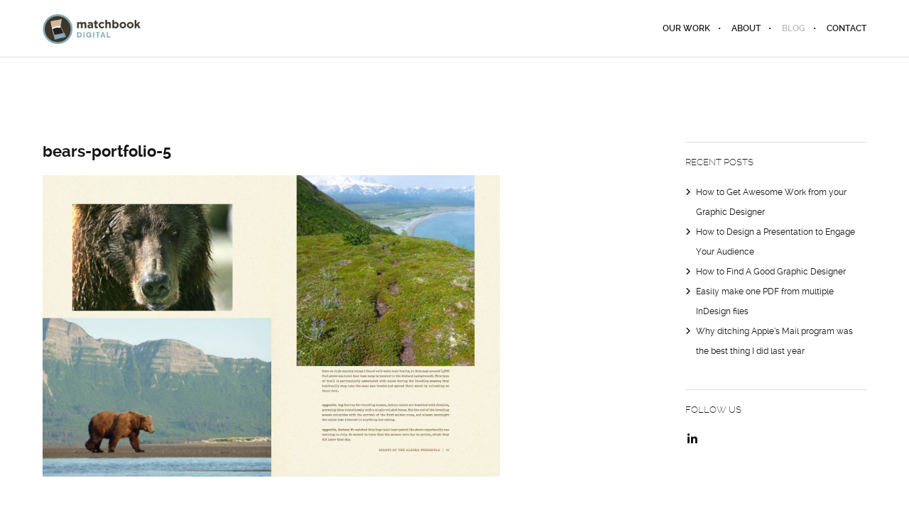

--- FILE ---
content_type: text/html; charset=utf-8
request_url: https://www.google.com/recaptcha/api2/anchor?ar=1&k=6LdBwwMsAAAAAJIC_u_lTQCiZ9BLSepaIP9q0w9l&co=aHR0cHM6Ly9tYXRjaGJvb2tkaWdpdGFsLmNvbTo0NDM.&hl=en&v=PoyoqOPhxBO7pBk68S4YbpHZ&size=invisible&anchor-ms=20000&execute-ms=30000&cb=izpo3ahkvo9t
body_size: 48828
content:
<!DOCTYPE HTML><html dir="ltr" lang="en"><head><meta http-equiv="Content-Type" content="text/html; charset=UTF-8">
<meta http-equiv="X-UA-Compatible" content="IE=edge">
<title>reCAPTCHA</title>
<style type="text/css">
/* cyrillic-ext */
@font-face {
  font-family: 'Roboto';
  font-style: normal;
  font-weight: 400;
  font-stretch: 100%;
  src: url(//fonts.gstatic.com/s/roboto/v48/KFO7CnqEu92Fr1ME7kSn66aGLdTylUAMa3GUBHMdazTgWw.woff2) format('woff2');
  unicode-range: U+0460-052F, U+1C80-1C8A, U+20B4, U+2DE0-2DFF, U+A640-A69F, U+FE2E-FE2F;
}
/* cyrillic */
@font-face {
  font-family: 'Roboto';
  font-style: normal;
  font-weight: 400;
  font-stretch: 100%;
  src: url(//fonts.gstatic.com/s/roboto/v48/KFO7CnqEu92Fr1ME7kSn66aGLdTylUAMa3iUBHMdazTgWw.woff2) format('woff2');
  unicode-range: U+0301, U+0400-045F, U+0490-0491, U+04B0-04B1, U+2116;
}
/* greek-ext */
@font-face {
  font-family: 'Roboto';
  font-style: normal;
  font-weight: 400;
  font-stretch: 100%;
  src: url(//fonts.gstatic.com/s/roboto/v48/KFO7CnqEu92Fr1ME7kSn66aGLdTylUAMa3CUBHMdazTgWw.woff2) format('woff2');
  unicode-range: U+1F00-1FFF;
}
/* greek */
@font-face {
  font-family: 'Roboto';
  font-style: normal;
  font-weight: 400;
  font-stretch: 100%;
  src: url(//fonts.gstatic.com/s/roboto/v48/KFO7CnqEu92Fr1ME7kSn66aGLdTylUAMa3-UBHMdazTgWw.woff2) format('woff2');
  unicode-range: U+0370-0377, U+037A-037F, U+0384-038A, U+038C, U+038E-03A1, U+03A3-03FF;
}
/* math */
@font-face {
  font-family: 'Roboto';
  font-style: normal;
  font-weight: 400;
  font-stretch: 100%;
  src: url(//fonts.gstatic.com/s/roboto/v48/KFO7CnqEu92Fr1ME7kSn66aGLdTylUAMawCUBHMdazTgWw.woff2) format('woff2');
  unicode-range: U+0302-0303, U+0305, U+0307-0308, U+0310, U+0312, U+0315, U+031A, U+0326-0327, U+032C, U+032F-0330, U+0332-0333, U+0338, U+033A, U+0346, U+034D, U+0391-03A1, U+03A3-03A9, U+03B1-03C9, U+03D1, U+03D5-03D6, U+03F0-03F1, U+03F4-03F5, U+2016-2017, U+2034-2038, U+203C, U+2040, U+2043, U+2047, U+2050, U+2057, U+205F, U+2070-2071, U+2074-208E, U+2090-209C, U+20D0-20DC, U+20E1, U+20E5-20EF, U+2100-2112, U+2114-2115, U+2117-2121, U+2123-214F, U+2190, U+2192, U+2194-21AE, U+21B0-21E5, U+21F1-21F2, U+21F4-2211, U+2213-2214, U+2216-22FF, U+2308-230B, U+2310, U+2319, U+231C-2321, U+2336-237A, U+237C, U+2395, U+239B-23B7, U+23D0, U+23DC-23E1, U+2474-2475, U+25AF, U+25B3, U+25B7, U+25BD, U+25C1, U+25CA, U+25CC, U+25FB, U+266D-266F, U+27C0-27FF, U+2900-2AFF, U+2B0E-2B11, U+2B30-2B4C, U+2BFE, U+3030, U+FF5B, U+FF5D, U+1D400-1D7FF, U+1EE00-1EEFF;
}
/* symbols */
@font-face {
  font-family: 'Roboto';
  font-style: normal;
  font-weight: 400;
  font-stretch: 100%;
  src: url(//fonts.gstatic.com/s/roboto/v48/KFO7CnqEu92Fr1ME7kSn66aGLdTylUAMaxKUBHMdazTgWw.woff2) format('woff2');
  unicode-range: U+0001-000C, U+000E-001F, U+007F-009F, U+20DD-20E0, U+20E2-20E4, U+2150-218F, U+2190, U+2192, U+2194-2199, U+21AF, U+21E6-21F0, U+21F3, U+2218-2219, U+2299, U+22C4-22C6, U+2300-243F, U+2440-244A, U+2460-24FF, U+25A0-27BF, U+2800-28FF, U+2921-2922, U+2981, U+29BF, U+29EB, U+2B00-2BFF, U+4DC0-4DFF, U+FFF9-FFFB, U+10140-1018E, U+10190-1019C, U+101A0, U+101D0-101FD, U+102E0-102FB, U+10E60-10E7E, U+1D2C0-1D2D3, U+1D2E0-1D37F, U+1F000-1F0FF, U+1F100-1F1AD, U+1F1E6-1F1FF, U+1F30D-1F30F, U+1F315, U+1F31C, U+1F31E, U+1F320-1F32C, U+1F336, U+1F378, U+1F37D, U+1F382, U+1F393-1F39F, U+1F3A7-1F3A8, U+1F3AC-1F3AF, U+1F3C2, U+1F3C4-1F3C6, U+1F3CA-1F3CE, U+1F3D4-1F3E0, U+1F3ED, U+1F3F1-1F3F3, U+1F3F5-1F3F7, U+1F408, U+1F415, U+1F41F, U+1F426, U+1F43F, U+1F441-1F442, U+1F444, U+1F446-1F449, U+1F44C-1F44E, U+1F453, U+1F46A, U+1F47D, U+1F4A3, U+1F4B0, U+1F4B3, U+1F4B9, U+1F4BB, U+1F4BF, U+1F4C8-1F4CB, U+1F4D6, U+1F4DA, U+1F4DF, U+1F4E3-1F4E6, U+1F4EA-1F4ED, U+1F4F7, U+1F4F9-1F4FB, U+1F4FD-1F4FE, U+1F503, U+1F507-1F50B, U+1F50D, U+1F512-1F513, U+1F53E-1F54A, U+1F54F-1F5FA, U+1F610, U+1F650-1F67F, U+1F687, U+1F68D, U+1F691, U+1F694, U+1F698, U+1F6AD, U+1F6B2, U+1F6B9-1F6BA, U+1F6BC, U+1F6C6-1F6CF, U+1F6D3-1F6D7, U+1F6E0-1F6EA, U+1F6F0-1F6F3, U+1F6F7-1F6FC, U+1F700-1F7FF, U+1F800-1F80B, U+1F810-1F847, U+1F850-1F859, U+1F860-1F887, U+1F890-1F8AD, U+1F8B0-1F8BB, U+1F8C0-1F8C1, U+1F900-1F90B, U+1F93B, U+1F946, U+1F984, U+1F996, U+1F9E9, U+1FA00-1FA6F, U+1FA70-1FA7C, U+1FA80-1FA89, U+1FA8F-1FAC6, U+1FACE-1FADC, U+1FADF-1FAE9, U+1FAF0-1FAF8, U+1FB00-1FBFF;
}
/* vietnamese */
@font-face {
  font-family: 'Roboto';
  font-style: normal;
  font-weight: 400;
  font-stretch: 100%;
  src: url(//fonts.gstatic.com/s/roboto/v48/KFO7CnqEu92Fr1ME7kSn66aGLdTylUAMa3OUBHMdazTgWw.woff2) format('woff2');
  unicode-range: U+0102-0103, U+0110-0111, U+0128-0129, U+0168-0169, U+01A0-01A1, U+01AF-01B0, U+0300-0301, U+0303-0304, U+0308-0309, U+0323, U+0329, U+1EA0-1EF9, U+20AB;
}
/* latin-ext */
@font-face {
  font-family: 'Roboto';
  font-style: normal;
  font-weight: 400;
  font-stretch: 100%;
  src: url(//fonts.gstatic.com/s/roboto/v48/KFO7CnqEu92Fr1ME7kSn66aGLdTylUAMa3KUBHMdazTgWw.woff2) format('woff2');
  unicode-range: U+0100-02BA, U+02BD-02C5, U+02C7-02CC, U+02CE-02D7, U+02DD-02FF, U+0304, U+0308, U+0329, U+1D00-1DBF, U+1E00-1E9F, U+1EF2-1EFF, U+2020, U+20A0-20AB, U+20AD-20C0, U+2113, U+2C60-2C7F, U+A720-A7FF;
}
/* latin */
@font-face {
  font-family: 'Roboto';
  font-style: normal;
  font-weight: 400;
  font-stretch: 100%;
  src: url(//fonts.gstatic.com/s/roboto/v48/KFO7CnqEu92Fr1ME7kSn66aGLdTylUAMa3yUBHMdazQ.woff2) format('woff2');
  unicode-range: U+0000-00FF, U+0131, U+0152-0153, U+02BB-02BC, U+02C6, U+02DA, U+02DC, U+0304, U+0308, U+0329, U+2000-206F, U+20AC, U+2122, U+2191, U+2193, U+2212, U+2215, U+FEFF, U+FFFD;
}
/* cyrillic-ext */
@font-face {
  font-family: 'Roboto';
  font-style: normal;
  font-weight: 500;
  font-stretch: 100%;
  src: url(//fonts.gstatic.com/s/roboto/v48/KFO7CnqEu92Fr1ME7kSn66aGLdTylUAMa3GUBHMdazTgWw.woff2) format('woff2');
  unicode-range: U+0460-052F, U+1C80-1C8A, U+20B4, U+2DE0-2DFF, U+A640-A69F, U+FE2E-FE2F;
}
/* cyrillic */
@font-face {
  font-family: 'Roboto';
  font-style: normal;
  font-weight: 500;
  font-stretch: 100%;
  src: url(//fonts.gstatic.com/s/roboto/v48/KFO7CnqEu92Fr1ME7kSn66aGLdTylUAMa3iUBHMdazTgWw.woff2) format('woff2');
  unicode-range: U+0301, U+0400-045F, U+0490-0491, U+04B0-04B1, U+2116;
}
/* greek-ext */
@font-face {
  font-family: 'Roboto';
  font-style: normal;
  font-weight: 500;
  font-stretch: 100%;
  src: url(//fonts.gstatic.com/s/roboto/v48/KFO7CnqEu92Fr1ME7kSn66aGLdTylUAMa3CUBHMdazTgWw.woff2) format('woff2');
  unicode-range: U+1F00-1FFF;
}
/* greek */
@font-face {
  font-family: 'Roboto';
  font-style: normal;
  font-weight: 500;
  font-stretch: 100%;
  src: url(//fonts.gstatic.com/s/roboto/v48/KFO7CnqEu92Fr1ME7kSn66aGLdTylUAMa3-UBHMdazTgWw.woff2) format('woff2');
  unicode-range: U+0370-0377, U+037A-037F, U+0384-038A, U+038C, U+038E-03A1, U+03A3-03FF;
}
/* math */
@font-face {
  font-family: 'Roboto';
  font-style: normal;
  font-weight: 500;
  font-stretch: 100%;
  src: url(//fonts.gstatic.com/s/roboto/v48/KFO7CnqEu92Fr1ME7kSn66aGLdTylUAMawCUBHMdazTgWw.woff2) format('woff2');
  unicode-range: U+0302-0303, U+0305, U+0307-0308, U+0310, U+0312, U+0315, U+031A, U+0326-0327, U+032C, U+032F-0330, U+0332-0333, U+0338, U+033A, U+0346, U+034D, U+0391-03A1, U+03A3-03A9, U+03B1-03C9, U+03D1, U+03D5-03D6, U+03F0-03F1, U+03F4-03F5, U+2016-2017, U+2034-2038, U+203C, U+2040, U+2043, U+2047, U+2050, U+2057, U+205F, U+2070-2071, U+2074-208E, U+2090-209C, U+20D0-20DC, U+20E1, U+20E5-20EF, U+2100-2112, U+2114-2115, U+2117-2121, U+2123-214F, U+2190, U+2192, U+2194-21AE, U+21B0-21E5, U+21F1-21F2, U+21F4-2211, U+2213-2214, U+2216-22FF, U+2308-230B, U+2310, U+2319, U+231C-2321, U+2336-237A, U+237C, U+2395, U+239B-23B7, U+23D0, U+23DC-23E1, U+2474-2475, U+25AF, U+25B3, U+25B7, U+25BD, U+25C1, U+25CA, U+25CC, U+25FB, U+266D-266F, U+27C0-27FF, U+2900-2AFF, U+2B0E-2B11, U+2B30-2B4C, U+2BFE, U+3030, U+FF5B, U+FF5D, U+1D400-1D7FF, U+1EE00-1EEFF;
}
/* symbols */
@font-face {
  font-family: 'Roboto';
  font-style: normal;
  font-weight: 500;
  font-stretch: 100%;
  src: url(//fonts.gstatic.com/s/roboto/v48/KFO7CnqEu92Fr1ME7kSn66aGLdTylUAMaxKUBHMdazTgWw.woff2) format('woff2');
  unicode-range: U+0001-000C, U+000E-001F, U+007F-009F, U+20DD-20E0, U+20E2-20E4, U+2150-218F, U+2190, U+2192, U+2194-2199, U+21AF, U+21E6-21F0, U+21F3, U+2218-2219, U+2299, U+22C4-22C6, U+2300-243F, U+2440-244A, U+2460-24FF, U+25A0-27BF, U+2800-28FF, U+2921-2922, U+2981, U+29BF, U+29EB, U+2B00-2BFF, U+4DC0-4DFF, U+FFF9-FFFB, U+10140-1018E, U+10190-1019C, U+101A0, U+101D0-101FD, U+102E0-102FB, U+10E60-10E7E, U+1D2C0-1D2D3, U+1D2E0-1D37F, U+1F000-1F0FF, U+1F100-1F1AD, U+1F1E6-1F1FF, U+1F30D-1F30F, U+1F315, U+1F31C, U+1F31E, U+1F320-1F32C, U+1F336, U+1F378, U+1F37D, U+1F382, U+1F393-1F39F, U+1F3A7-1F3A8, U+1F3AC-1F3AF, U+1F3C2, U+1F3C4-1F3C6, U+1F3CA-1F3CE, U+1F3D4-1F3E0, U+1F3ED, U+1F3F1-1F3F3, U+1F3F5-1F3F7, U+1F408, U+1F415, U+1F41F, U+1F426, U+1F43F, U+1F441-1F442, U+1F444, U+1F446-1F449, U+1F44C-1F44E, U+1F453, U+1F46A, U+1F47D, U+1F4A3, U+1F4B0, U+1F4B3, U+1F4B9, U+1F4BB, U+1F4BF, U+1F4C8-1F4CB, U+1F4D6, U+1F4DA, U+1F4DF, U+1F4E3-1F4E6, U+1F4EA-1F4ED, U+1F4F7, U+1F4F9-1F4FB, U+1F4FD-1F4FE, U+1F503, U+1F507-1F50B, U+1F50D, U+1F512-1F513, U+1F53E-1F54A, U+1F54F-1F5FA, U+1F610, U+1F650-1F67F, U+1F687, U+1F68D, U+1F691, U+1F694, U+1F698, U+1F6AD, U+1F6B2, U+1F6B9-1F6BA, U+1F6BC, U+1F6C6-1F6CF, U+1F6D3-1F6D7, U+1F6E0-1F6EA, U+1F6F0-1F6F3, U+1F6F7-1F6FC, U+1F700-1F7FF, U+1F800-1F80B, U+1F810-1F847, U+1F850-1F859, U+1F860-1F887, U+1F890-1F8AD, U+1F8B0-1F8BB, U+1F8C0-1F8C1, U+1F900-1F90B, U+1F93B, U+1F946, U+1F984, U+1F996, U+1F9E9, U+1FA00-1FA6F, U+1FA70-1FA7C, U+1FA80-1FA89, U+1FA8F-1FAC6, U+1FACE-1FADC, U+1FADF-1FAE9, U+1FAF0-1FAF8, U+1FB00-1FBFF;
}
/* vietnamese */
@font-face {
  font-family: 'Roboto';
  font-style: normal;
  font-weight: 500;
  font-stretch: 100%;
  src: url(//fonts.gstatic.com/s/roboto/v48/KFO7CnqEu92Fr1ME7kSn66aGLdTylUAMa3OUBHMdazTgWw.woff2) format('woff2');
  unicode-range: U+0102-0103, U+0110-0111, U+0128-0129, U+0168-0169, U+01A0-01A1, U+01AF-01B0, U+0300-0301, U+0303-0304, U+0308-0309, U+0323, U+0329, U+1EA0-1EF9, U+20AB;
}
/* latin-ext */
@font-face {
  font-family: 'Roboto';
  font-style: normal;
  font-weight: 500;
  font-stretch: 100%;
  src: url(//fonts.gstatic.com/s/roboto/v48/KFO7CnqEu92Fr1ME7kSn66aGLdTylUAMa3KUBHMdazTgWw.woff2) format('woff2');
  unicode-range: U+0100-02BA, U+02BD-02C5, U+02C7-02CC, U+02CE-02D7, U+02DD-02FF, U+0304, U+0308, U+0329, U+1D00-1DBF, U+1E00-1E9F, U+1EF2-1EFF, U+2020, U+20A0-20AB, U+20AD-20C0, U+2113, U+2C60-2C7F, U+A720-A7FF;
}
/* latin */
@font-face {
  font-family: 'Roboto';
  font-style: normal;
  font-weight: 500;
  font-stretch: 100%;
  src: url(//fonts.gstatic.com/s/roboto/v48/KFO7CnqEu92Fr1ME7kSn66aGLdTylUAMa3yUBHMdazQ.woff2) format('woff2');
  unicode-range: U+0000-00FF, U+0131, U+0152-0153, U+02BB-02BC, U+02C6, U+02DA, U+02DC, U+0304, U+0308, U+0329, U+2000-206F, U+20AC, U+2122, U+2191, U+2193, U+2212, U+2215, U+FEFF, U+FFFD;
}
/* cyrillic-ext */
@font-face {
  font-family: 'Roboto';
  font-style: normal;
  font-weight: 900;
  font-stretch: 100%;
  src: url(//fonts.gstatic.com/s/roboto/v48/KFO7CnqEu92Fr1ME7kSn66aGLdTylUAMa3GUBHMdazTgWw.woff2) format('woff2');
  unicode-range: U+0460-052F, U+1C80-1C8A, U+20B4, U+2DE0-2DFF, U+A640-A69F, U+FE2E-FE2F;
}
/* cyrillic */
@font-face {
  font-family: 'Roboto';
  font-style: normal;
  font-weight: 900;
  font-stretch: 100%;
  src: url(//fonts.gstatic.com/s/roboto/v48/KFO7CnqEu92Fr1ME7kSn66aGLdTylUAMa3iUBHMdazTgWw.woff2) format('woff2');
  unicode-range: U+0301, U+0400-045F, U+0490-0491, U+04B0-04B1, U+2116;
}
/* greek-ext */
@font-face {
  font-family: 'Roboto';
  font-style: normal;
  font-weight: 900;
  font-stretch: 100%;
  src: url(//fonts.gstatic.com/s/roboto/v48/KFO7CnqEu92Fr1ME7kSn66aGLdTylUAMa3CUBHMdazTgWw.woff2) format('woff2');
  unicode-range: U+1F00-1FFF;
}
/* greek */
@font-face {
  font-family: 'Roboto';
  font-style: normal;
  font-weight: 900;
  font-stretch: 100%;
  src: url(//fonts.gstatic.com/s/roboto/v48/KFO7CnqEu92Fr1ME7kSn66aGLdTylUAMa3-UBHMdazTgWw.woff2) format('woff2');
  unicode-range: U+0370-0377, U+037A-037F, U+0384-038A, U+038C, U+038E-03A1, U+03A3-03FF;
}
/* math */
@font-face {
  font-family: 'Roboto';
  font-style: normal;
  font-weight: 900;
  font-stretch: 100%;
  src: url(//fonts.gstatic.com/s/roboto/v48/KFO7CnqEu92Fr1ME7kSn66aGLdTylUAMawCUBHMdazTgWw.woff2) format('woff2');
  unicode-range: U+0302-0303, U+0305, U+0307-0308, U+0310, U+0312, U+0315, U+031A, U+0326-0327, U+032C, U+032F-0330, U+0332-0333, U+0338, U+033A, U+0346, U+034D, U+0391-03A1, U+03A3-03A9, U+03B1-03C9, U+03D1, U+03D5-03D6, U+03F0-03F1, U+03F4-03F5, U+2016-2017, U+2034-2038, U+203C, U+2040, U+2043, U+2047, U+2050, U+2057, U+205F, U+2070-2071, U+2074-208E, U+2090-209C, U+20D0-20DC, U+20E1, U+20E5-20EF, U+2100-2112, U+2114-2115, U+2117-2121, U+2123-214F, U+2190, U+2192, U+2194-21AE, U+21B0-21E5, U+21F1-21F2, U+21F4-2211, U+2213-2214, U+2216-22FF, U+2308-230B, U+2310, U+2319, U+231C-2321, U+2336-237A, U+237C, U+2395, U+239B-23B7, U+23D0, U+23DC-23E1, U+2474-2475, U+25AF, U+25B3, U+25B7, U+25BD, U+25C1, U+25CA, U+25CC, U+25FB, U+266D-266F, U+27C0-27FF, U+2900-2AFF, U+2B0E-2B11, U+2B30-2B4C, U+2BFE, U+3030, U+FF5B, U+FF5D, U+1D400-1D7FF, U+1EE00-1EEFF;
}
/* symbols */
@font-face {
  font-family: 'Roboto';
  font-style: normal;
  font-weight: 900;
  font-stretch: 100%;
  src: url(//fonts.gstatic.com/s/roboto/v48/KFO7CnqEu92Fr1ME7kSn66aGLdTylUAMaxKUBHMdazTgWw.woff2) format('woff2');
  unicode-range: U+0001-000C, U+000E-001F, U+007F-009F, U+20DD-20E0, U+20E2-20E4, U+2150-218F, U+2190, U+2192, U+2194-2199, U+21AF, U+21E6-21F0, U+21F3, U+2218-2219, U+2299, U+22C4-22C6, U+2300-243F, U+2440-244A, U+2460-24FF, U+25A0-27BF, U+2800-28FF, U+2921-2922, U+2981, U+29BF, U+29EB, U+2B00-2BFF, U+4DC0-4DFF, U+FFF9-FFFB, U+10140-1018E, U+10190-1019C, U+101A0, U+101D0-101FD, U+102E0-102FB, U+10E60-10E7E, U+1D2C0-1D2D3, U+1D2E0-1D37F, U+1F000-1F0FF, U+1F100-1F1AD, U+1F1E6-1F1FF, U+1F30D-1F30F, U+1F315, U+1F31C, U+1F31E, U+1F320-1F32C, U+1F336, U+1F378, U+1F37D, U+1F382, U+1F393-1F39F, U+1F3A7-1F3A8, U+1F3AC-1F3AF, U+1F3C2, U+1F3C4-1F3C6, U+1F3CA-1F3CE, U+1F3D4-1F3E0, U+1F3ED, U+1F3F1-1F3F3, U+1F3F5-1F3F7, U+1F408, U+1F415, U+1F41F, U+1F426, U+1F43F, U+1F441-1F442, U+1F444, U+1F446-1F449, U+1F44C-1F44E, U+1F453, U+1F46A, U+1F47D, U+1F4A3, U+1F4B0, U+1F4B3, U+1F4B9, U+1F4BB, U+1F4BF, U+1F4C8-1F4CB, U+1F4D6, U+1F4DA, U+1F4DF, U+1F4E3-1F4E6, U+1F4EA-1F4ED, U+1F4F7, U+1F4F9-1F4FB, U+1F4FD-1F4FE, U+1F503, U+1F507-1F50B, U+1F50D, U+1F512-1F513, U+1F53E-1F54A, U+1F54F-1F5FA, U+1F610, U+1F650-1F67F, U+1F687, U+1F68D, U+1F691, U+1F694, U+1F698, U+1F6AD, U+1F6B2, U+1F6B9-1F6BA, U+1F6BC, U+1F6C6-1F6CF, U+1F6D3-1F6D7, U+1F6E0-1F6EA, U+1F6F0-1F6F3, U+1F6F7-1F6FC, U+1F700-1F7FF, U+1F800-1F80B, U+1F810-1F847, U+1F850-1F859, U+1F860-1F887, U+1F890-1F8AD, U+1F8B0-1F8BB, U+1F8C0-1F8C1, U+1F900-1F90B, U+1F93B, U+1F946, U+1F984, U+1F996, U+1F9E9, U+1FA00-1FA6F, U+1FA70-1FA7C, U+1FA80-1FA89, U+1FA8F-1FAC6, U+1FACE-1FADC, U+1FADF-1FAE9, U+1FAF0-1FAF8, U+1FB00-1FBFF;
}
/* vietnamese */
@font-face {
  font-family: 'Roboto';
  font-style: normal;
  font-weight: 900;
  font-stretch: 100%;
  src: url(//fonts.gstatic.com/s/roboto/v48/KFO7CnqEu92Fr1ME7kSn66aGLdTylUAMa3OUBHMdazTgWw.woff2) format('woff2');
  unicode-range: U+0102-0103, U+0110-0111, U+0128-0129, U+0168-0169, U+01A0-01A1, U+01AF-01B0, U+0300-0301, U+0303-0304, U+0308-0309, U+0323, U+0329, U+1EA0-1EF9, U+20AB;
}
/* latin-ext */
@font-face {
  font-family: 'Roboto';
  font-style: normal;
  font-weight: 900;
  font-stretch: 100%;
  src: url(//fonts.gstatic.com/s/roboto/v48/KFO7CnqEu92Fr1ME7kSn66aGLdTylUAMa3KUBHMdazTgWw.woff2) format('woff2');
  unicode-range: U+0100-02BA, U+02BD-02C5, U+02C7-02CC, U+02CE-02D7, U+02DD-02FF, U+0304, U+0308, U+0329, U+1D00-1DBF, U+1E00-1E9F, U+1EF2-1EFF, U+2020, U+20A0-20AB, U+20AD-20C0, U+2113, U+2C60-2C7F, U+A720-A7FF;
}
/* latin */
@font-face {
  font-family: 'Roboto';
  font-style: normal;
  font-weight: 900;
  font-stretch: 100%;
  src: url(//fonts.gstatic.com/s/roboto/v48/KFO7CnqEu92Fr1ME7kSn66aGLdTylUAMa3yUBHMdazQ.woff2) format('woff2');
  unicode-range: U+0000-00FF, U+0131, U+0152-0153, U+02BB-02BC, U+02C6, U+02DA, U+02DC, U+0304, U+0308, U+0329, U+2000-206F, U+20AC, U+2122, U+2191, U+2193, U+2212, U+2215, U+FEFF, U+FFFD;
}

</style>
<link rel="stylesheet" type="text/css" href="https://www.gstatic.com/recaptcha/releases/PoyoqOPhxBO7pBk68S4YbpHZ/styles__ltr.css">
<script nonce="fg8AFYrsW58q-IOm2_wgww" type="text/javascript">window['__recaptcha_api'] = 'https://www.google.com/recaptcha/api2/';</script>
<script type="text/javascript" src="https://www.gstatic.com/recaptcha/releases/PoyoqOPhxBO7pBk68S4YbpHZ/recaptcha__en.js" nonce="fg8AFYrsW58q-IOm2_wgww">
      
    </script></head>
<body><div id="rc-anchor-alert" class="rc-anchor-alert"></div>
<input type="hidden" id="recaptcha-token" value="[base64]">
<script type="text/javascript" nonce="fg8AFYrsW58q-IOm2_wgww">
      recaptcha.anchor.Main.init("[\x22ainput\x22,[\x22bgdata\x22,\x22\x22,\[base64]/[base64]/[base64]/ZyhXLGgpOnEoW04sMjEsbF0sVywwKSxoKSxmYWxzZSxmYWxzZSl9Y2F0Y2goayl7RygzNTgsVyk/[base64]/[base64]/[base64]/[base64]/[base64]/[base64]/[base64]/bmV3IEJbT10oRFswXSk6dz09Mj9uZXcgQltPXShEWzBdLERbMV0pOnc9PTM/bmV3IEJbT10oRFswXSxEWzFdLERbMl0pOnc9PTQ/[base64]/[base64]/[base64]/[base64]/[base64]\\u003d\x22,\[base64]\\u003d\x22,\[base64]/[base64]/[base64]/DlnPCm1Q1Y8Ouw4MOwrlHwrJzYEfCusOLRmchN8KPTG4bwooTGn7CpcKywr8iU8OTwpACwq/DmcK4w6Mdw6PCpzHCi8OrwrMcw5zDisKcwqhSwqEvecKQIcKXJC5LwrPDncOzw6TDo1vDjAAhwp3DvHk0P8OKHk49w4EfwpF1KQzDqkpgw7JSwoPCisKNwpbCpGd2M8KPw7HCvMKMN8OaLcO5w5kWwqbCrMOxZ8OVbcOQasKGfg3CpQlEw5/DvMKyw7bDuSrCncOww4FVEnzDmllvw69FXEfCiQDDp8OmVGFYS8KHP8K+wo/[base64]/[base64]/Dq8KxUVjDrMOWwrVdYMKxw7/DuMKrPXMSbH3DmGEDU8KpPx/[base64]/aCnCjgIZwo4Hwp1bA8KYw4rDqcOLw51Yw4YueQgRRwLCpcOoO1rDo8OdQMK4WzHCksKXw4/Dv8OJLcOAwp4fECkVwrbCusOdUUrCg8Opw6vCiMOuwrYyKcOITB4sYWBCEMOmXsKZaMOIfhrCrh3DiMORw6JaaQfDkMOJw7fCoSV4fcONw6RLw7xwwq5CwqXCqSYQSxfCjVHDpcOLHMO3w5h0w5fDlsOSwo3CjMOgAno3XFPDoQU4wo/Dr3c9PMO1BMKfw6zDmcOkw6bDqMKfwqQUfMOhwrrCn8KdcsK7woYsbsKhw6vDsMOpD8KwCA/[base64]/Ct1PClMK4wpNhw4oww5A2wowswr/DtRAaAMOvbMOHw5/CkA5Zw59Swr8PBcOhwpnCsDzCtcKMMsOFUcK0woLDqm/DpiBSwrLCscO0w6EtwoxAw5HCnMO/QA7Dpkt7ImbCnx3CuybCrB1GBBzCnsKjBjlQwrHCqmHDicOAA8KcMmdZbMOpfcK4w63Cvm/Cu8KWPsOhw53CjMKrw6tqD3TChMKzw7d5w5fDp8OyNcK9X8K/wr/DrMOewqoYasOKYcKzbsOowok0w6RWeW1AXTrCqcKtJVDDiMOKw75bwrfDmsOOQUrDtndYwp3CkCwXHncbDcKLdMK/Q0V/w4/Dg1J2w57CjARZIMK+TQXDosO1wqAewqttwog1w6fCkMKvwrPDhWXCunZPw5padcKUY0TDs8OHMcOEMCTDqS8nw5nCuknCrMO7w67CgFxaGAnCnMK5w4FyV8KGwopBwp/DgzLDmhIOw4UEw4ghwq7DpwhZw6sJasKJfRthRwXDnMOdSCjCiMOfwoJBwqVzw5PCq8Oew54fLMOUw4cgWjbDg8KQw6orwqUBcMOXwrZfEsO8wqzCqG/Clk/CksOCwo5tYnYsw64iX8K0WWANwoMgK8KHwqDCmk5dMMK4fcK8U8KfNMOZbSjDsnrDo8KVVsKbD092w5ZdCgPDr8K5wpUrU8KfbMKuw7XDuQ/Cj0/DtiJgDsKFNsKgwrDDqVjCux5tMQjDngN/w4d+w7VFw6DCjDPDv8OhIRbDrsO9wpdqD8KzwqTDmmnCs8KQwrgTw69gQMKsCcOlJMKZW8KwQ8OmVhTDqVDCqcORwrzDlxrCu2Q3w54JaGzCssKewq3DjMOUYGPDuDPDusKtw47DjXlFccKSwrUKw4XDsXLCtcK7wqcNwq9uambDo08hUj7DocKmYsOSIcKmwo/DhRsuI8OIwoUYw6fCu0MyWsOiwqwewqjDncO4w5N2woYUHxdBw6IIKw7Cl8KPwq8Rwq3DigU6w7AzViYaYGzDvRxFw6HCpsOMbMKie8OEFl7DucOnw4vDpcO5w6xkwolUNCXCuTrDlj5/wpLDt2YfKWTDn3ZPei04w6jDucKRw6Mqw5bCpcO/V8OHPsK4fcOVK0sLwrTDpTzDhwnDsiXDs2LCncKWfcOKZk5gG2FOa8O/w69rwpFBBsKIwoXDjkAbJhAOw4bCtRM5eyvCpSE6wq3DnC8EDsOlbsKywobDtxJKwoVuw4HCt8KCwrnCiTQ8wqpTwrNBwpvDthtcw40iCTkzwps5DcKNw4jDl0APw4sMO8O7wqHCp8Ovw4nClVZmQlpNCxvCq8KgYCTCrwM5d8KjJsKZwoMiw43CicKqLkA/X8KQbMKXYMK0w6ZLwqrDmMODY8KuCcKiwopqVic3w4B5wpJCQxUzP2rCrsKgSU7DucK5wpDCtS/DucK9wrvCqhYPCQcow4XCr8OeEnpHw4ZFNyklKQTDnC4Owo3CisOWKEcla00Xw6zCjSzCmgLCocK1w7/[base64]/DlsK2fDklNks/[base64]/DuMKBwqBLwoNceV9kwpsBFMOgMsOVwoUvwo3CpsOEw6dmXDHDkcKJw7vCsl7CpMKUP8KLwqjDr8Krw6vCh8Khwq/Dg2kQKVZhGsOtcHXDvBDCrwYSTE9iScOYw4DCiMKZUMKxw6oRDsKbFsO9wr0swo8vT8Kgw5s2wqzCiXYGUXU3wq/Ck1XCosKJCnfCpMOwwrg3wpTDtSzDghoMw7EjAsKLwpYKwr8aKEvCvsKuw58pwpXCtgHCj2h+Om/Ds8O6Bys2wqEKwq9oSRDCnRfDjMK7w4sOw5XDm24Tw68qwoJwaXnCgMOZwoU8wp5LwpJ2woASwo87wqVHMD8Iw5zChQ/[base64]/w6PCsSk3YsO0wrA5wq7CssKaEmsMw4nDrjxPwprDlz1YBV3CuSjDvMOEDG9Ww7fCuMOew5g1w7/DsWXDm3HCn2/DlkQFGyzCmMKsw7V1KcK+FgVlw4oaw6grwofDuhRXG8OAw4XCncKNwqHDo8KZHcKzMsOPEsO6bMKQRsKHw5PCg8KxZcKHeGJqwojCiMK0GcKtXMOkSCLDth/ClMOOwq/Dp8K3Fi1Jw6zDnsOCwp1ywojCgcOawrXClMK8On/[base64]/CmwwHwoLDv8OZUEV0b8O4O8KbaUbDj8KmPAdEw5EcGMKMfMKrIFw/[base64]/N8OBQsK8JcO7YcK+BcK0wrV7wqhFGUPDlx05a3/DhHvCvQQfw5VtFyozBjAcHyHCiMK/UsOCCsKnw5TCpS/CiSbCqcOawqbDhnNqw5XCgcO+w5NeKsKZNsOdwo/Do2/DsTHCgTcbZcKzdXjDpwppKMKzw7Y/w7dZesOoTRAwwpDCt39obSA2w5jDgsK7G2zCrcKOw4LCiMOEw7M+WGhNwr/Dv8OgwoBmfMKGwqTDicOHIsKpw7HCs8Opwq3CqRI2CcK9woVZw4VTOMO7woTCmMKTKDfCl8OQS3nCj8K2RhbCvMKwwo/[base64]/b8ONVxjCi8K/wpTDhDvCkMK6w5JDwpccwrJ0w53CoQk4LsKrU01yJsKUw7tpEzo0wofCoz/CjTxTw5bDnE3Dv3DDqVUfw54dwr3DsUFxM0bDskDCmMK6w6lAwqY3Q8K3w4/[base64]/Cs8Oow6tpQTEGXMOyCxtRP14Nwr/CscKtVEhoRlhWIcKgw413w6lhwodqwqckw4jCvEE2VcKVw6cAasOawpTDhgRvw4TDiSrCkMKCdXTCvcOrSxYRw650w7Fzw6VYVcKRQcOgYXnCkcOjHcK+fTBfesKxwrdzw6R3MMOuQVouw5/[base64]/[base64]/Do8KHZF3Cp8KPOmBES8OCbMOZNEfCtmMJwptZMXbDqjIOF1nCr8K1EsOQw6/Dn1Qmw4QBw5pNwpfDjBU+wqnDuMOIw5V5wrzDjcKfw5QWV8KewrDDuTo5fcK9MMO9EgMXwqECWznDu8KjY8KTwqMPQMKlYFLDgmDCqsKywo/CsMKywpdwJMKgc8KGwo/DqMK+wqN7wpnDhCvCs8KEwockUANnPh4Fwq/[base64]/[base64]/w5DDm8KxQsOcf8ORw4sFJRjCjRXDhjNkLCMocGBdYUcRwqs/wqZUwpDCisKgDcKcw5XDvgNvHWwHQsKZdRLDoMKtw6rCpcKreWLCusOHL2HDqcKdA3fDjRlqwp/CjlI/wrXDkDNPPkrCn8O6bnIYaTZkwoLDq0ESMyIgwoQVFsObwpMnfsKBwqQew4kBXsOlw5XCpks9wojDuUvCl8Ogb0fDlsK4esODSsKcwoTDgcKNKGBWw63DgRMpLcKIwrAsMB3Dj1Qjw6RJeUBXw6LCn0lEwrXDjcOiAcKow6TCpBLDpWQBw6bDlGZQIz8ZPW/[base64]/DpTDDpsKvbMKHwrp2woHDhxdlchHDlxXCogx0VVc9woHDrlrDpsOGayHCksKPecKBTsKMS2LChsK0wrfCqsKuESbDlz/[base64]/DoMOpIi06JyrDu8Ocw4sGV8OiY8OZw4xjJMKTw4FZwovDusOYw5DDnsKXwrLCg3nDvSzCqVnDm8KiXcKOd8K2d8Owwp/ChMOpc0vCqHk0wp8swq8zw4zCscKhwqZ5wpLCp1slUEk2w6IHw43DqVjClWF7wrbCpjsvMFzCimV6wpfCtjDCh8OoT2dkHsOUw7DCicKTw6ADLsKow4PCuRXDpg7Dil4zw7hOZX4+w4V3woAow4YxNsKvcXvDo8O7WgPDoHfCqhjDkMKYVmIRw7/Cm8KecDXCgsKZYMK2w6U1aMOZw74ua35hQRQBworCmsOxVsKPw5PDucOAVMO8w6p3DcOYL0zCrT3CqlPCg8KcwrzDmhAWwqVgFsKAE8KdEMOcPMKeRQ3DrcO8wqQZEDvDgwB8w7PCgjZTw4pfaldWw7Yxw7FCw7LDmsKsMsKwShoIw7R/NMKrwpzCksOhajvCsnsywqVgw7vDgsKcO1jDpMK/a0jCtsO1wqXDtcOHwqPCqsKDScKXMVnDjcOOCcK1wpNlXRPDocKzwpNkQMOqwp7Cn0RTGMOnesKmwozClcKbDQHClMK6BMKiwrXDkRDCvi/Dv8OMMAMZwrnCqMO0bS1Rw6dHwqgrMsO+wqlSbcKyw4DDnQ/Cr1NhNcKJw7LCtXtJw77DvRdkw4N4w48yw6p8K1/DkgLDhUTDnMOsP8O0EsKew6TClsKqwqQNwojDssKLIcOZw5wBw7xdSzgzODICwrPCu8KGOivDt8KsfcKOJ8OfHWnDp8KywprDg3UaTQ/DtsKQUcOuwoUDaBDDsxlEwoPCoGvCpFnDg8OFEMO4TETDgCLChAjDrcOjw7HCtcOFwqrCuzg7wqbDt8KeZMOqwpRTUcKVecKuw4dADcOOw7poZsOfwq/Ciw9XIkPCisK1Mw93w4Vvw7DCv8K7M8K7wrBzw7zCscO9VGAlTcOEA8OiwqfCpm/CrMK5w4LChMOdAsOcwpzDtsK/OinCg8KKVsKRw40aVDYhP8KMwo90OMKtwpXCoXDClMKyblLCiVfDnsK1UsKew7DDn8Oxw5Mww4ktw5UGw6QIwqPDqV9jw6HDpMO0MkB/[base64]/[base64]/IcOycALDqFzCvxTCu8KTASfClsKEM2wcwrXCrjfCjMKNwr/CnzrClCJ+wqdke8KZXVMDw5k3PTfDn8KSw7F4wo8CQhbCqlM5wqNxw4bDm2rDv8Kzw5NTLxjDiDjCp8K7M8KZw6JTw4oYOsKww4LChVbDhy3Dj8OQaMOqfHrCnDcDJ8ONG1IYw4rClsO+TznDncKow4JdTiHCtsKqw77Dh8Knw6ZOAwvCiFLCqcK6HhJPEsO/BsK7w5HCsMKLFk4owogHw5HCpMOedcKsecO9wq8hdF/Ds2MdN8Omw4xIw43DtcOjasKSwqLDsy5rQ2bDnsKhw7LCqDHDtcOxfMOKC8OkWxHDjsOHwp/Dt8OkwqzDs8O3JiDCsjpIwqN3NsKBP8K5FzvCrncDQQFXwqvCrUpdCQZwJsKoPsKCwrk/wr1sYsKOHz3Di2bDm8KdTRDDsR54KcK0wrvCrmrDlcKdw75/dEzClcKowqLDjkR4w4LDvwPDlcOcw7zDqz7DvHXCgcK0w7tYXMOXRcKowr16T27DgkFzM8KvwpYhwqvClCbDr2fDicOpwrHDrVHCp8KZw4rDisKPbXoQV8Ktw4jDqMOzbGbChX/Cl8KKBF/[base64]/CsMKKw7zCuMKgWHHDjsOUwpQ5KsKDw6vDqmE3wrE9GTsCwr1ww7bDqsO1RzMaw7h2wqbDpcKVRsKbw4p6wpApH8KZw7k5woPDvzdkCiB2wqUVw5HDlcK5wo3ClzBwwqN/wpnDlRDDoMKawoQOb8KSFTTCqkcxXknDvcOIecKnw6BhfFTDlgs2YMKYwq3CjMKYwqjCj8K/woTCv8KuFRLCucKGdMK9wrfCuiVBDMO+w6zCtsKNwp7ClhjCosOQFCtwZsOnFMKlSyttf8OpHTvCksOhIicBw7kjWUs8wqPCnsOVw6fDjsOlURN8wr0Kw6oEw5vDgXMSwp8fw6fDvsOVR8KZw4jCoXDCosKBYzYzfMK1w7HChl8ZegPDlX/DtT56wpbDhcODUhLDvT0rDcOwwpPDj0/DhsO+wqlowol+AhQDHnhew7TCgMOXwrFFPHHDoADDm8OLw6/DlA7DtcO2OTnDiMK5JsKzUMK2wqDCrAHCv8KUw7HCrgbDhMOKw5jDtcOdw4dgw7Q0R8O5YQPCusKxwqjCp1nCuMOhw4XDsjQdOcOBwqjDkwvDtFPCi8KpFXDDpBTCiMOza1vCo3cYdcKjwozDjSowcQ3CqMKSw4cVVAsTwoTDjx/Dk0xrUQFow43CmTE9RlBYMRHDo2ddw4bDgA/CtBrDpsKTwqvDqE46wpBubcOUw4/DusKUwpLDm0Irw5pfw5PDnMKbHnI2w5DDscOzwqDCmgPCkMOQKz9WwppQbCcuw4HDpTESw79Ww48kbMKVd3wTw61Nb8O0w5wMIsKGwrXDl8O+wpA/w7DCjcO5RMKhw7LDmcOpM8OAbsOIw5kwwrvDsTpXM3PChA4nABvDssKxwrfDg8O1wqjCvMOewqLCh3dkw6XDp8Kpw6LDrBlxKcKcWgwVexnCnzzDjGHChcKoWsOZfQdULMONw4ZbacKNdMOjwr8RBsKMwpvDiMKkwroOSGsuViojwp/[base64]/[base64]/[base64]/CvWPCssOtcH/DlMKow7cxLcOmw4XCnTIcwq4aw73ChsKSw6MPw4JWBH3DhTU8w6NzwrLDiMOxA3vDgk81JQPCg8OKwp0ww5PDjAfDlsOPw43ChcKJBXQ0wohkw5MnJ8OMcMKcw6jDscOIwpXCscO6w6YrNGzCi3lGAGxEw4FYN8KBwr9zwp1PwqPDmMKIaMO/KhnCtEPDrGnCjMO2YUI+w7bCgMOFSErDlAYfwpLCnMO9w73CrHkswr4mLnLCpsOBwrtewqJuwq4nwqLCjxvDj8OPZgrDtVo3KhvDp8O1w73ChsK7ZHdlw4DDoMOdwqJuw6k/w6pXfhfDpVfCnMKkwrjDi8KCw5gbw7HDmWfCmRZjw5XDhMKWW28/w50cw43CkG4NR8OAUMK4bsONU8OMwqXDn1bDksOAwqbDm24UBsKBJcOOG27DpFlxfcKjTcKzwqbDrkgIRR/[base64]/U8K/wobCixM/wp5Wwq3Dsi5Iw5BwwqvCtT7DiE3Cq8OTw6PChsKaN8OywovCiXIiwpUTwoBnwrBSZMOYw4MUCksvUCzDp1zCmsOtw5fCvxrCn8KxGyTCr8Oiw5XCosOYwoHCpcK3wr1mwqE5woVVMQBMwoIsw4UGw7/DiGvDtCAROS4swoLDlmMqw7PDlsOAw4jCvyllNcK1w60Fw6jChMOSS8OfOC7CryDDqirCkSwLw61Awr7Dhxt/Y8O1WcKGd8K9w4J/IlhlGjHDlcOXYUohw5rCnnDDvDvCnsOXXcOPw782wo5fwrh4woPCgyTCrj9YXRk8dHPCsBbDniPCoD9AN8KSw7Uuw6rDhX/CmMKWwrzDj8KrbFbCusKQwrw6wrPDlcKiwrUuf8K+dsONworCkcOawpVlw5o/[base64]/ABF7w41iwqQKw7gpccKLwo5nwpgowrPCmMOEQMKhIzJ9YRvDjMOpw5EKHcKuwocvQsKXw6NNAsODKcORd8OVH8K9wqHDsSfDpMKdeVpLfsKJw6wjwq/Cv2JfbcKrwqQ+FxzDkCQGMjgMQyzDucKbw7vDmHHDgsOGw5s5w6RfwrgWBsKMwroyw4dEw7/DmC4FI8K3w4BHw44EwqrDsX8MKVDCjcOeby4Lw7LCpsO5wpXCtE7CtsKVJENeOAkvw7sAwrLDrkzCoU9xw69faUvDmsKZdcOKIMKvw7rDpsK/wrjCsDvDn35Kw7HDg8KJwoFZYMKdD0DCqcO0c2PDtRd+w45Tw60oBlDCizMnwr3CksKZwqAzw6YdwqXCtxteRMKXwod4woVDwolgeDbCgVnDtSdlw6LCh8Krw7/CiX4WwrpKBAPDlzvCksKIcMOUwr3DmGPCm8OxwpswwrQLw4wwFFDCoXYcJsOJwqs/a0/CvMKSw5B/[base64]/w6w3CMKrGsOaV8KwJMKMS1zCkyp/aRxwworCosOPV8OuK03Dq8KnR8O0w4IrwoTCoVnChcO/w5vCkjfCvcKYwp7CiUTDmk7CgMOSw4LDp8K4IMKdPsKYw6NVFMKCwppOw4TCt8K/[base64]/[base64]/CgFvDlCJ4wqVzw4rDrWUOARk/ScOqZzNYw7jCtFrCmcKNw697wpPCpcKlwpLCvsKWw4N9wo/CiFMPw6LCg8KJwrPCjsOOw6bCrhoswoBowpTDu8OLwpDDjxjCucO2w45uGQocAXnDiHN8fAjDhQbDuRdlcsKcwrHDtGPCjF0ZMcKWw4VBJMKHAEDCmMKEwr1/BcK8PyjCjcO1wqDDj8OewpTCthDCoGABViUsw7jDv8OgMsOJT01TN8OGw5t+w4XCg8Ogwq7DrsK/woDDicKKLlLCgF4xwoZLw5nDn8KNYQHCqSxNwrN0w7nDn8Oaw6fCkFwgwrrCgT4LwptaCHfDj8Krw4bCr8OaCTdQTGFMwqzCicOXO1zCoxd4w4DCnkRBwoTDtsO5Q2jCiRrCrHPDnBnCkMKucsKzwrQbWMKnasOdw6Q8RsKIwrFiE8KEw60nQw3DmsKPe8O/[base64]/ChsKSwoMXFGcowozDjXvCkcOQTcKJwqZIezLDlRnCt2UTwqVNBRpEw6VKw4TCo8KbHVrCuFrCp8KcUhnCmgTCusOKwptCwqXDqcOAKmTDqWs3FSrDrcK5wpjDosOQwoZeV8O5fMKUwo95MCUzZMORwqUiw54MHGoiJwUUeMOhw5EzIBYUSyvCv8O+CcK/w5fDnFDDiMKHagLCqTjCiHp1SsOPw5hQw7LCpcK2w598wr9gwrdtEUNiJVsCb0/Dr8OgQMKpdBUiAcOawqsSQcOTwqM/b8KkB38Vwo9WVsO3wqfDuMKsHhFZwrxdw4HCuw/Ct8KOw4pPLx7Ch8Ogw6fCoyc3LsKDwqPCjUXDpcKdwooiw4p9Z2XCpsKDwo/DtljCnsOCZcO1TiFNwoTCkiI0ZCw5wp16wojCmMOnwojDo8Oqw6zDg2rCgMKIw4tewpoGw4ptGsO0w5nColnCozbCqR1ZE8OiasKZDnpiw4kfVsKbw5Ytwr0dbcKmw55Bw79cUsK9w7s/EMKvIcO4w4NNwpBhLsKHw4V8ckpTeH9dwpUfDjzDn3gBwo3DoUPDtcK8cAzCgMKNwoLDvMOxwoAJwqJxJhoaOChfDcONw40eS3Qiwrt0WsKNw5bDmsOIZEPDg8Khwql1CRHDr0MzwqMmwpBMIsOEwrjCghNJTMOPw7puwrjDsTLDisOpTcKVGMOwLQ/DpQHCiMOJw6/[base64]/w4gKw6M6wrFEw6YpY0bClSFdTXrCicKCw7NwC8O1w7pVwrbCryrDpillw4rDq8OAw70dwpQDCsOJw44gM2ZhdsKMfjnDsh7ChMOIwp1BwoNvwq7CgFfCpxMXUVUHF8Oiw6fDh8OzwoNaZms5w5AwCifDq1A/[base64]/DlcOiw7/Drz4sScOibMKuGVtRwr7CucOEdsKgYsKtS1Mww5bCpRZ0LiQhwpbCok/DoMKUw7HChmnCpMO1eiPDu8K9T8K7wpHCjg5lfMKtNsKCesKUPMOew5XCsXrCucKIYFsOwqlCB8OCO2oeGcKNfcKmwrfCvMKXwpLClsOcJMOHRiRew7/Ch8KOw7djwrjDnG/[base64]/CvzbDkMKLecKowq7ClkfCik/CtVHChW1eYMKywqvCjG8vw7tGw5rCq3JyJ3AaNAZYwoLDg2jDo8O1CRvCscO6GxJSwrd+wohew4Ujw6/DrF1Kw6TCnxnDnMO5HkPDsxBMwrDDlwUHGgfCumAoM8O5RkfDg2cRwoXCr8KhwoccZVPCll4XNcK/FMOww5bDkwrColjDtMOmRsONw6vClcO8wqRgGwHDrsKnR8K7w4hMJMOZwohmwrXChcKiC8Kfw4YRw746eMO6TU/[base64]/DvcK0PcOiFsOzKnzDj3wqw77Ck8OqFl7Ch0/CoA5lw5/CtCFCJMONGcO3wp/CkBwOwqrDjwfDjVbCoCfDlXjCug7DrcK4wrssfcK3UnnDkjbCn8OtfcOUUFrDlxjCvGfDkzbChsKlBSJ2wrp1w4HDvsOjw4zDpHvCq8OZwrvClsK6UzbCpgrDg8O3OcKmU8OvQ8K0XMKjw7fDj8Ozw7hpW3/ClwvCoMOvTMKhw6LCkMOXGkYNDsOlw6pgXgAIwqRtGDbCpMOuOcK5wqs/WcKGw5IBw7nDksKsw6HDqcOPwpDCk8KPDmzDuTxxwqzDhEbCvFXChcOhAcOkw7YtAsKsw44oa8Kew5AuZ2YIwotRwq3Dn8O/w7LCrsO0UQowUcOowqTDoE/CvcOjacKIwpvDrMO/w7nCjTfDo8OuwokbBsOXBQE0PsO7J2rDlVplCcO9KsKlwpFrJcOKwrbCigMkDVoCwokswrfDj8Ovwr3ChsKUbAFiYsKOw6AlwqPClHtcZ8KPwrTCscOlWx96DcKmw6l6wprCjMKxF0DDsWTCvsKjw7Naw7fDhsKbeMK9OUXDlsO3FlHCucOnwqzCp8KjwrRGwp/[base64]/DssOHwpjCi15EdsKAwo7CrSLCpUYdw6dywpLDu8OCLTZOw6UGwqzCrMOBw7VMZUTDjMODHMOLAMK/KjkwYyMgGMOuw5I7CBfCl8KAHcKfesKcwrzChsKTwohKMcKeJcK0J0liVcK/VsKWB8KKw5A7KcKhwrTDlMOzUGXDq2zCscK8DMOfw5QHw7PDmcOyw6jCicK2ESXDisO5DVbDtMKnw4LCrMK0bWjCscKPd8K8wrkDw7vCncKgYzDCilwpTsK3woDCnALCmSR3Vn/CqsOwH3jColDCkcOsTgMhFkXDmQ3CjMOUXwfDq0vDi8OSU8O9w7gYw6/[base64]/DlsKcM1rClBhqejDDpD3CnHLCosKqTMKQTUfDkQxhcsKZwpvDqcK+w75ydndmwpk+PT7Dg05hwpIdw51YwqPClF3DqsOSwqXDt3fDpHliwqDDjcKwe8OsS3/Dq8KKwrsiwp3CpzMHfcKTD8KDwqwdw6gFwqY6BMKbYGIIw6fDgcK2w63CnGHCrsK5wrQKw7wyN0EUwqYJDFFbWMKxwr3Dhm7CmMOUGMOrwqxXwq7DkzJnwq/DhMKkw5habcO4fsK3wrBLw6DDlsKIXMKacSoiw645wqbCnsOoOsOBwprCicK7wrvCigYdPsKbw4gGaRJnwqfCtRDDuzjCt8KAVUHDphLCncKnEjBeYwYScMKcwrFDwpBSOSDDp0Buw43CswRAwpjCuC/[base64]/asKBw4wVMz/DgHlMwp/Dp8OaJ8KiTMKBw6A9YcOuw5nDg8O4w6RkRsOOw5XDuSw+W8KZwpLCv3zCvMKQfVNAZ8OfBsKjwo5OWcOVwoQtQScFw7Qtwpw/w6rCoz3Dn8KDHXYgwog9w7IgwocRw74FBMKubcKOb8OewoM4wolkwpLDlFwtwoRqw7fCrTnCgTgeTBZgw4N8FcKFwqLCocO/wp7DuMKhw505woFfwp1bw6cCw6HCnnfCncKSNMKQZ2RgcsKLwr5hRMK4NyVWbsOidR/[base64]/Cm8KYWkzDuAnCvkI0wpnDsjMffcK2wp7DvDrCgTJDwpwawrHCtVrDpBPDiFbDjMKfN8O0wothNMOhfXzDtMOAw4nDnEcIMsOiwq/DiUvCqF1uOMKbbFvChMK5TxrCoRjDncK+N8OKwpx/[base64]/wqFRXUPCkz0qw4IHI8KtwohnEmDDssO/wpR9fS8Jw6jCrHwYVF4Hwoc5YMKjccKPESd0G8O5Jz7Cny/[base64]/CjSYMbDFvIG50asO9BcOGesKrwqvCiMKST8Oyw4pBwq1bw4IyOi/CtBECe1rCj1bCkcKUw7zChFFOXsOnw4vCvsK+ZcONw4bCikE7w77CqEgtw5lmGcKJBl/Ci1FWRMOkBsKqB8K+w58awqkresOPw4/Cs8OgSHfDocKXw5XDhcOlw59Fw7AUbXZIw7jDiHtaBcKzQ8OMWsK3w6RURgbCrmBCM19ewqjCr8K4w55BbsK3cXFOchMZcsOaVCgtOcO4XcOxFH4/EMKew7TCmcOewr/CscKabQbDjsKmwrfCmS9Dw4lYwp/DjADDi37DrsOnw4jCo14OXXdZwpZXIU3DhXfCh0prJ1xzNcK3d8KGwpbCv2IYIhDClcKZw6fDhyzDo8ODw4zClkdDw4hCSsODBBwNY8OIbMOkw7/CiCfCg3gfAXrCn8KQOmV0VkdCw67Dh8ONIMOzw48Iw4oMGH0kbcKIXsKew4HDvsKYbsKYwrIVwo3CoybDuMOEwozDvEENw4A4w6HDtsKUFHYTNcOpDMKDScOmwr97w4EvDgHDsGg7TMKBwoMrwrjDjw/CvgDDmRrCvMOZwqfCqcOkQT8wd8ORw4zDkcO1w53Ci8OOLm/CqlzCgsOUUsOcwoJdwpXChsKcw518w4EOYTMowqrCosOMIMKVw7NgwozCimLCsznDpcOuwrDDoMKGWMKGwpccwo3Cn8OCwqV/wpnDgwjDrBHDr280wpvCgXPCkGJsT8OxaMOQw7Zow7nDqMOGX8K6Nn9yScOgw6HDhcK7w5PDs8OBw7XCi8O2GcK3SjHDkWvDisOuwpLDo8O7w5bCjMK/[base64]/c8KbwrNdwqp0IDlzcsOjw6RHcnnCqcKZFsK3wrolK8Osw5gFcE/CkHjCvyDCrRLCmXAdw58vYsKKwpEYw7x2WBrCgsKIEMKew5nCjFHDlikhwq3DiG/Co3XCgsOcwrXCtho6IC/DjcKcw6BOwoUiUcOBbhDDocKww7XDvUAHIkHChsODw6hWT2/Cp8OLw7oBw7LDocKNIj4qGMKNwoxTw6/DvsOUdsOXw6LCksKuwpMaXEU1wr7Cr3LDmcK9w7PCmMO4BcKLwpjDrSh4w7XCvSQFwpfCiioewq8EwovDtXEqw68Yw4PCi8KfXj/DrVjCpiHCsiM7w4bDjW/Djj7DtwPCm8KVw4rDs345LMOewoHDn1RAwobDv0PClxXDtcK0QcOfYGnDksOww6XDsWjDvhcuw5phwp3Dq8OxJsKERcOxW8KQwq1hwqtowo0/[base64]/[base64]/Dj0nDqSTCoMKRHx3DnMKYYBfCgsKZMWInVWtFFGg/MVDDvGp0wqpBwq44KcOjXcOBwqvDsBNuFsOaREXCh8KnwonCq8OMwozDkcKrw6rDtB3DkcKoOMKCw7dFw4bCgWbCjFHDvg8bw5lObcOgEmnDp8O1w6dReMK6GV/CnAAZw7/Do8KaTcK0woowBMO/[base64]/w4LDu8KPRMKqw7lXRigQZsOrw7odwoczQRtAABTDtVHCrDNrw4PDg2M3FX03w7NBw4zDuMK+KMKRw7bCtMK7A8OZKMOqwo0ZwqrCg0l/wo9RwqlJF8OFw5TChsOIY1zCusKXwqx3B8OTwqTCo8KOEcKFwoJfSSLDpUsIw6nCiX7Dv8KnPcOiFS9/w4fCpj0/[base64]/XDEHGsKtTQzClzkkKsKJwqYkKCo3wq7DjGLDtMKJb8OIwprCu0vDjsKXw6jComMSw6rCumHDqMOywqpyU8OOZcO7w4bCiExHIsKUw6U1LsOawplPwpg+JEh2w73Ck8Oxwqs/XMOVw5nCnxdHR8Kxw7AtL8OtwolbHcO3worCjW/ChMOrTcOLIlDDtSZJw47CiWnDiU51w5dsUwtETR9Tw7BEThxuwqrDoS9cbsOIHsOgKzBRMSzDtMKbwqIJwrnDkGEDwp/ConVGMMKEW8K4W1DCtV7DuMK3HsKmwobDrcOHJMK9SsK0LSYsw7FqwqvCtTsfZ8ODw7MBwqjCocOPGRDCk8KXwodzOifCqXpXw7XDrE/DtsKnBsOlTcKcacOhG2LDhE0DSsKaMcOZw6nCnkZob8KewqZxRSfDu8Oqw5HDlcO/[base64]/DgT4kaEdrw5QTVFHDssK5w5gZwoguw5LCoMKswqdswo9fwrHDhsKKw53CnhbDn8KtLwdTLGVywrAPwrJId8Otw6jCkQc4M0/ChcKLwroZwpB0bMK3w6NmfWvDgRBXwpoewqHCnDbDg383w4bDgy3CoyPCu8O4w4A7PTlew5tbG8KYY8K/w4nCgmHChzfCmGzDoMOMw6TCgsKfYMOgVsO6w45/w44AMXcUVcOcO8KEwqYpRg17MEp8QcKJOypfCCPDscK1wq8Ywo8sWh/Dg8O+WsOSV8O6w6TDhsOMTjI1wrfCl011w45yEcKDDcK1w4XCgmPDrsO3ecK5wo9yTADCocO/w6p8w4Iaw5rCtMOtYcKPcQN1SsKBw7nCmsOkw7E+f8OUw6fCjcKqZUUXRcKYwrs7wrkgaMOjwo48w5A4ccOPw4UPwq9jFcOjwos0w53DvgDDoF/DvMKHw6YXwp3DvyHCiVxofMOuw5I0woLCrsKXw7jCqEvDtsKlwqVTVRHCu8Onw7TCklLDk8OfwqLDhR/[base64]/w5ZoC082RkrCtEPCjsKkw5DCs8OpHSzClsKrw4zDjMKZMy5cPEnCrsONQ3LChD48wol1w71HLl/[base64]/XcKjG8ODw4MzHsKQwqF9wohCX8OUw7B7KT3DrsKNwpkew59hcsOjJsOHwpHCl8O6XFdbWCXCqyzCnzfCg8K9WcK+wpvCscOgR1EnH0zCoSIbVGR2HsODwokMwoRhTVA+JMOBwp0VBMO1wpVtHcOsw7Qnw5/CtQ3Chl9OH8KqwqLCh8Kew7/CusOkw4bDkcOHw5jCgcKjwpVtwoxAU8O+KMK0wpNiw5jCi15ObUlKd8OiUiwpU8KmGxvDhjVJR1MmwqPCnsO7w7PCssKpSsOPfMOGWVRHw4dewo7Cg14eMMKKdXHDmW/CnsKOBW3DocKkFsOVOCNANMOHD8O6FF/[base64]/XxhPw73Cq8Olw5k9wobDg8Ocw7LDvHZjcwjClQ4swqjDhcOmOhzCnsO4cMKeEMOQwqXDhStJwrfCskwqCx/[base64]/Dg8OeSSc6a8Knw73CkikCRWByw47CiMKyw4oUOx3Ch8K2wrfCvcKHwoPCvB0+wqlOwqHDlTLDiMOGbSxuCmtGwrlqRMOsw41ScS/DnsKCwpzCjUglT8KkOsKrw6IhwqJLG8KJU2bDvjENXcOew5dCwr0rRWNKwrY+SW/ClRzDmMK4w5thGMK3ThrCuMK3w47DoCfCicOowoXCocOPSMKiEE3CiMO8w4jCrEUvX0nDhzLDmDfDtcKkXnd3QsKvHcOWLC4LAil2w6tEaSzCjmp/J1BCI8KOfCXCjcOYwpjDjjMqN8OSUAHDvRvDkMOsAmlaw4BaNn7CrkMww7XDmjPDjcKPaAjCqsOGwpg7HsOrDsOFU2rDih81wofCgD/ChsKgw6/DqMKaJWFDwptSwrQbC8KbScOWwozCpGltw6LDrRdtw5bDnV7CvnJ+w40Xf8KMUMK8wrJjHlPDum0CBMKVXnLCksK3wpdIw45Mw65+wqXDjcKLw67CjFrDgi5GAcOdEXNMYUfDhGBXwpDCswvCr8OrIhk6wo0JAFwaw7HCi8OvcHDCmBMcZsOvKsOEA8KgcMOPwo51wr/CjDQTIzbDnXTDqUnCq2VST8Klw55fB8OeMF8vwrzDp8K7ZkBKa8OAG8KDwozCmDrCihtzDXNlwpXCum3DoGDDqSFwIhdtwrbComHDlsKHw7UrwoQgRHVCwq06H1VaCMOjw6tmw7M7w6V0wpTDgsKqwovDmgDCoH7DpMKiYhwtbiDDhcOJwo/[base64]/[base64]/[base64]/[base64]/N00FwqzCnMKPGD4pOHoNwrPCm8KpwrPCr8OWwoAiw7jDqcOpwotVKcKkw5zCv8K7wqPCgE1fwpzCmcKOd8K7PMKcw5zDisORb8OvRDIYZBvDrh4kw50kwp7Dpn7DpjDDq8OTw5TDunHDjsOtQiPDkh5ZwrMtOMKRImTDuwHCsWliRMOVJCfDswlIw6/DljQ6w4HDvD/DkVkxwolPfUcswocXw7t8YBPCs2dFWcOMw7MAwrHDpcOzHcOyZcKXw4PDlMOBfnFpw6TDhcKcw410w7nCnHzCgcOFw4xFwpVdw5rDrcOSw5MVTB7ClR8lwrpFw6/[base64]/CjWlLAQELAg/CqMO2O8OxLMOrw5nCkA/[base64]/w5IJw48dw7EOcMO/w5DCh8KNw543acObEE3DhgvDssOfwoHDsQvCp0jDq8Ksw6vCpDPDnSLDjwPDjcKEwoPCjsOiDMKWw6E+PcO9e8KfGcOnPMOKw4ANw78Mw6/DjcOwwrBLEcKKw4DDomZmQ8KkwqR8wokywoB9w74wE8KGTMO6WsKvEQF5YzFtJSbDuBnCgMKBU8Omw7cOfig7J8OCwrTDpRTDnlhBJsK5w7DCncOFw6nDssKAGsOUw5PDsCzCtcOmwq/DplkOI8O3wrdvwpkfw7lOwqIYwrN0wpp5Al96AcOUTMKBw6NiO8KgwqvDlMK6w6vDtsKXJsKqAjTCo8KZGQdhKMO0WgfDsMK7RMOdAiJUVcOQQ1kbwqLDgxt3T8K/[base64]/CjBg1wpgGJMKRwqvCusK5SHkZwrgWLsK9YMKZwq8VXz7ChRwXw5HCn8KaU38LVknCn8KRB8OzwpTDjsK3FcK0w6sTCcOLVDbCrFrDkMOEXsK4woDCp8KOwrU1WjccwrtyURbCkcKow4FmfiHCpifDr8KQwoFcBT0dw6PDoBgdwoI8PDzDg8OTw4PCv2NUw4NOwp/CoWnDkgJmw7TDqDDDn8OGw6YxYMKLwo7Dsk/Cn2fDq8KAwrApdkc7w70pwq01V8O2G8O/w67Dvg\\u003d\\u003d\x22],null,[\x22conf\x22,null,\x226LdBwwMsAAAAAJIC_u_lTQCiZ9BLSepaIP9q0w9l\x22,0,null,null,null,1,[21,125,63,73,95,87,41,43,42,83,102,105,109,121],[1017145,971],0,null,null,null,null,0,null,0,null,700,1,null,0,\[base64]/76lBhnEnQkZnOKMAhk\\u003d\x22,0,0,null,null,1,null,0,0,null,null,null,0],\x22https://matchbookdigital.com:443\x22,null,[3,1,1],null,null,null,1,3600,[\x22https://www.google.com/intl/en/policies/privacy/\x22,\x22https://www.google.com/intl/en/policies/terms/\x22],\x2209ymU4AAkmN2wqwiXTPnRXEMTK7KTHNDXsCOIGpFOr8\\u003d\x22,1,0,null,1,1768927956896,0,0,[227,174,28,199],null,[178,234],\x22RC-GuVwAYRmGS7zAg\x22,null,null,null,null,null,\x220dAFcWeA7dimogAPK5LvAADXcIO1UVxmNJQ33qc2xND8B5VbihECuHVc5cyu5Aamc2s7TAzPgWHJ8NR1lWwli4JJoJ_P5G3Dqnqg\x22,1769010756855]");
    </script></body></html>